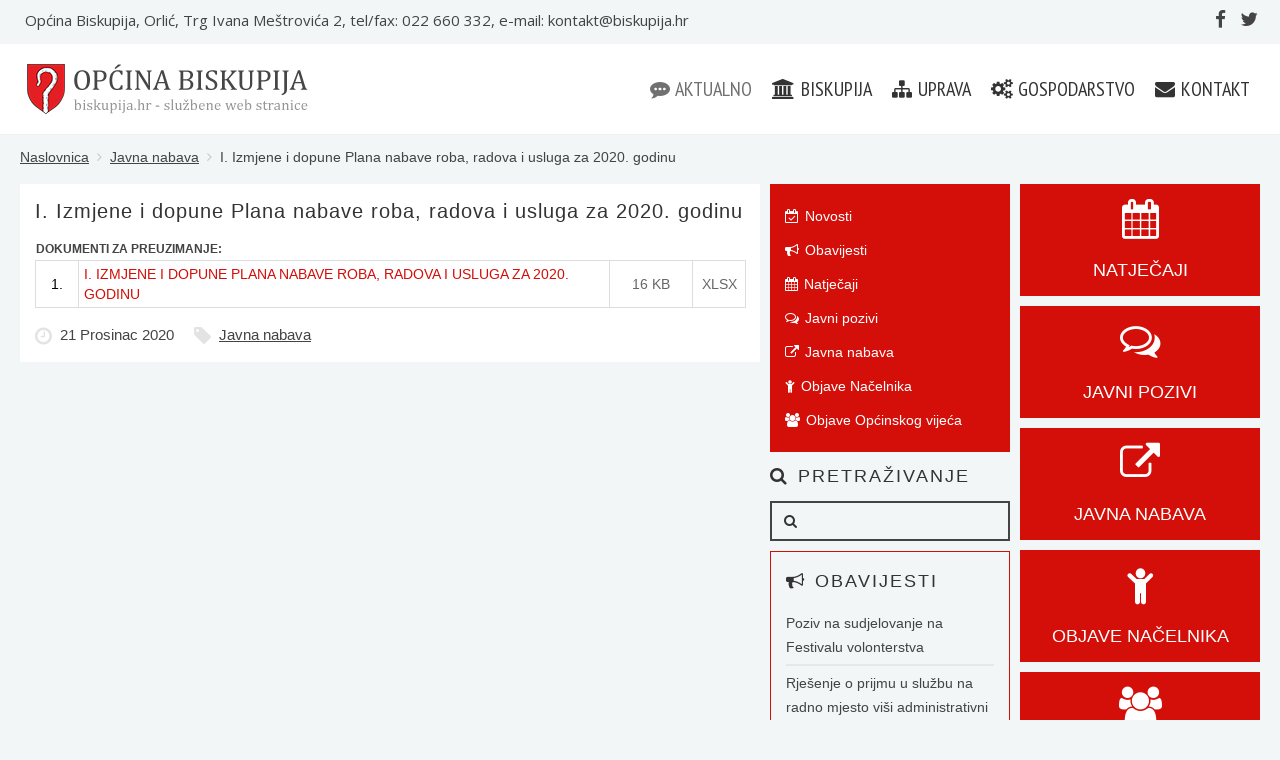

--- FILE ---
content_type: text/html; charset=utf-8
request_url: https://biskupija.hr/aktualno/javna-nabava/370-i-izmjene-i-dopune-plana-nabave-roba-radova-i-usluga-za-2020-godinu
body_size: 8781
content:
<!DOCTYPE HTML>
<html lang="hr-hr" dir="ltr"  data-config='{"fixednav":1,"centerlogo":0,"twitter":0,"plusone":0,"facebook":0,"style":"blue"}'>

<head>
<meta http-equiv="X-UA-Compatible" content="IE=edge">
<meta name="viewport" content="width=device-width, initial-scale=1">
<meta charset="utf-8" />
	<base href="https://biskupija.hr/aktualno/javna-nabava/370-i-izmjene-i-dopune-plana-nabave-roba-radova-i-usluga-za-2020-godinu" />
	<meta name="og:title" content="I. Izmjene i dopune Plana nabave roba, radova i usluga za 2020. godinu" />
	<meta name="og:type" content="article" />
	<meta name="og:url" content="https://biskupija.hr/aktualno/javna-nabava/370-i-izmjene-i-dopune-plana-nabave-roba-radova-i-usluga-za-2020-godinu" />
	<meta name="og:site_name" content="Općina Biskupija" />
	<meta name="og:description" content="Službene web stranice Općine Biskupija." />
	<meta name="author" content="Super User" />
	<meta name="description" content="Službene web stranice Općine Biskupija." />
	<meta name="generator" content="Joomla! - Open Source Content Management" />
	<title>Općina Biskupija - I. Izmjene i dopune Plana nabave roba, radova i usluga za 2020. godinu</title>
	<link href="https://biskupija.hr/component/search/?Itemid=230&amp;catid=15&amp;id=370&amp;format=opensearch" rel="search" title="Traži Općina Biskupija" type="application/opensearchdescription+xml" />
	<link href="/templates/yoo_venice/favicon.ico" rel="shortcut icon" type="image/vnd.microsoft.icon" />
	<script src="/media/jui/js/jquery.min.js?78668a4a1778d610e5ab138fcf02ac6d"></script>
	<script src="/media/jui/js/jquery-noconflict.js?78668a4a1778d610e5ab138fcf02ac6d"></script>
	<script src="/media/jui/js/jquery-migrate.min.js?78668a4a1778d610e5ab138fcf02ac6d"></script>
	<script src="/media/jui/js/bootstrap.min.js?78668a4a1778d610e5ab138fcf02ac6d"></script>
	<script src="/media/widgetkit/uikit2-f4b2b728.js"></script>
	<script src="/media/widgetkit/wk-scripts-6f3f982f.js"></script>
	<script>
GOOGLE_MAPS_API_KEY = "AIzaSyAJQxM1Il30cps47q49YxYHu8dbKF4qg30";
	</script>

<link rel="apple-touch-icon-precomposed" href="/templates/yoo_venice/apple_touch_icon.png">
<link rel="stylesheet" href="/templates/yoo_venice/styles/blue/css/bootstrap.css">
<link rel="stylesheet" href="/templates/yoo_venice/styles/blue/css/theme.css">
<link rel="stylesheet" href="/templates/yoo_venice/css/custom.css">
<script src="/templates/yoo_venice/warp/vendor/uikit/js/uikit.js"></script>
<script src="/templates/yoo_venice/warp/vendor/uikit/js/components/autocomplete.js"></script>
<script src="/templates/yoo_venice/warp/vendor/uikit/js/components/search.js"></script>
<script src="/templates/yoo_venice/warp/vendor/uikit/js/components/sticky.js"></script>
<script src="/templates/yoo_venice/warp/vendor/uikit/js/components/tooltip.js"></script>
<script src="/templates/yoo_venice/warp/js/social.js"></script>
<script src="/templates/yoo_venice/js/theme.js"></script>
</head>

<body class="tm-sidebar-a-right tm-sidebar-b-right tm-sidebars-2 tm-isblog   tm-content-boxed">

        <div class="tm-toolbar uk-clearfix uk-hidden-small">
        <div class="uk-container uk-container-center">

                        <div class="uk-float-left"><div class="uk-panel">
	<div style="font-family: 'Open Sans'; font-weight: normal; font-size:15px; display:inline; padding:0px 0px 0px 5px;">Općina Biskupija, Orlić, Trg Ivana Meštrovića 2, tel/fax: 022 660 332, e-mail: <span id="cloak9fbef2feb40915aac9df120db3da7d1d">Ova e-mail adresa je zaštićena od spambota. Potrebno je omogućiti JavaScript da je vidite.</span><script type='text/javascript'>
				document.getElementById('cloak9fbef2feb40915aac9df120db3da7d1d').innerHTML = '';
				var prefix = '&#109;a' + 'i&#108;' + '&#116;o';
				var path = 'hr' + 'ef' + '=';
				var addy9fbef2feb40915aac9df120db3da7d1d = 'k&#111;nt&#97;kt' + '&#64;';
				addy9fbef2feb40915aac9df120db3da7d1d = addy9fbef2feb40915aac9df120db3da7d1d + 'b&#105;sk&#117;p&#105;j&#97;' + '&#46;' + 'hr';
				document.getElementById('cloak9fbef2feb40915aac9df120db3da7d1d').innerHTML += addy9fbef2feb40915aac9df120db3da7d1d;
		</script></div>
</div></div>
            
                        <div class="uk-float-right"><div class="uk-panel">
	<a href="https://www.facebook.com/Općina-Biskupija-947517452088762/" target="_blank" class="uk-icon-facebook" style="font-size:19px;"></a>&nbsp;&nbsp;&nbsp;<a href="https://twitter.com/opcinabiskupija" target="_blank" class="uk-icon-twitter" style="font-size:19px;"></a></div></div>
            
        </div>
    </div>
    
        <nav class="tm-navbar uk-navbar uk-navbar-attached">
        <div class="uk-container uk-container-center">
            <div class="tm-navbar-wrapper">

                                <div class="uk-text-center tm-nav-logo uk-visible-large">
                    <a class="tm-logo uk-visible-large" href="https://biskupija.hr">
	<a id="logo" style="box-sizing: border-box; text-decoration: none; padding: 0px 0px 0px 7px; color: #433836; font-weight: 300; font-family: helvetica, arial, sans-serif; font-size: 26px;" href="http://biskupija.hr/"><img src="/images/01_SLIKE/01_LOGO/logo_mali.png"" /></a></a>
                </div>
                
                                <div class="tm-nav uk-visible-large">
                    <div class="tm-nav-wrapper"><ul class="uk-navbar-nav uk-hidden-small"><li class="uk-parent uk-active" data-uk-dropdown="{'preventflip':'y'}" aria-haspopup="true" aria-expanded="false"><a href="/"><i class="uk-icon-commenting"></i> Aktualno</a><div class="uk-dropdown uk-dropdown-navbar uk-dropdown-width-1" style="min-width: 240px; max-width: 240px; width:240px;"><div class="uk-grid uk-dropdown-grid"><div class="uk-width-1-1"><ul class="uk-nav uk-nav-navbar"><li><a href="/aktualno/novosti"><i class="uk-icon-calendar-check-o"></i> Novosti</a></li><li><a href="/aktualno/obavijesti"><i class="uk-icon-bullhorn"></i> Obavijesti</a></li><li><a href="/aktualno/natjecaji"><i class="uk-icon-calendar"></i> Natječaji</a></li><li><a href="/aktualno/javni-pozivi"><i class="uk-icon-comments-o"></i> Javni pozivi</a></li><li class="uk-active"><a href="/aktualno/javna-nabava"><i class="uk-icon-external-link"></i> Javna nabava</a></li><li><a href="/aktualno/objave-nacelnika"><i class="uk-icon-child"></i> Objave Načelnika</a></li><li><a href="/aktualno/objave-opcinskog-vijeca"><i class="uk-icon-group"></i> Objave Općinskog vijeća</a></li></ul></div></div></div></li><li class="uk-parent" data-uk-dropdown="{'preventflip':'y'}" aria-haspopup="true" aria-expanded="false"><a href="/biskupija/opcina-biskupija"><i class="uk-icon-bank"></i> Biskupija</a><div class="uk-dropdown uk-dropdown-navbar uk-dropdown-width-1" style="min-width: 220px; max-width: 220px; width:220px;"><div class="uk-grid uk-dropdown-grid"><div class="uk-width-1-1"><ul class="uk-nav uk-nav-navbar"><li><a href="/biskupija/opcina-biskupija"><i class="uk-icon-bank"></i> Općina Biskupija</a></li><li><a href="/biskupija/vizija-i-misija"><i class="uk-icon-rocket"></i> Vizija i misija</a></li><li><a href="/biskupija/povijest"><i class="uk-icon-history"></i> Povijest</a></li><li><a href="/biskupija/kultura-i-obrazovanje"><i class="uk-icon-briefcase"></i> Kultura i obrazovanje</a></li><li><a href="/biskupija/sport"><i class="uk-icon-futbol-o"></i> Sport</a></li><li><a href="/biskupija/udruge"><i class="uk-icon-random"></i> Udruge</a></li><li><a href="/biskupija/galerija-slika"><i class="uk-icon-file-picture-o"></i> Galerija slika</a></li></ul></div></div></div></li><li class="uk-parent" data-uk-dropdown="{'preventflip':'y'}" aria-haspopup="true" aria-expanded="false"><a href="/uprava/opcinska-uprava"><i class="uk-icon-sitemap"></i> Uprava</a><div class="uk-dropdown uk-dropdown-navbar uk-dropdown-width-1" style="min-width: 280px; max-width: 280px; width:280px;"><div class="uk-grid uk-dropdown-grid"><div class="uk-width-1-1"><ul class="uk-nav uk-nav-navbar"><li><a href="/uprava/opcinska-uprava"><i class="uk-icon-sitemap"></i> Općinska uprava</a></li><li><a href="/uprava/opcinski-nacelnik"><i class="uk-icon-child"></i> Općinski načelnik</a></li><li><a href="/uprava/opcinsko-vijece"><i class="uk-icon-legal"></i> Općinsko vijeće</a></li><li><a href="/uprava/poslovnik-opcinskog-vijeca"><i class="uk-icon-file-word-o"></i> Poslovnik Općinskog vijeća</a></li><li><a href="/uprava/statut-opcine-biskupija"><i class="uk-icon-book"></i> Statut Općine Biskupija</a></li><li><a href="/uprava/grb-i-zastava"><i class="uk-icon-flag"></i> Grb i zastava</a></li><li><a href="/uprava/proracun"><i class="uk-icon-balance-scale"></i> Proračun</a></li><li><a href="/uprava/financijski-izvjestaji"><i class="uk-icon-bar-chart"></i> Financijski izvještaji</a></li><li><a href="/uprava/pravo-na-pristup-informacijama"><i class="uk-icon-at"></i> Pravo na pristup informacijama</a></li><li><a href="/uprava/zastita-osobnih-podataka"><i class="uk-icon-lock"></i> Zaštita osobnih podataka</a></li><li><a href="/uprava/nepravilnosti"><i class="uk-icon-ban"></i> Nepravilnosti</a></li><li><a href="/uprava/akti"><i class="uk-icon-bars"></i> Akti</a></li><li><a href="/uprava/civilna-zastita"><i class="uk-icon-fire"></i> Civilna zaštita</a></li><li><a href="/uprava/gospodarenje-otpadom"><i class="uk-icon-trash-o"></i> Gospodarenje otpadom</a></li><li><a href="/uprava/digitalna-pristupacnost"><i class="uk-icon-wheelchair"></i> Digitalna pristupačnost</a></li><li><a href="/uprava/savjetovanje-s-javnoscu"><i class="uk-icon-comments-o"></i> Savjetovanje s javnošću</a></li><li><a href="/uprava/otvoreni-podaci"><i class="uk-icon-share-square-o"></i> Otvoreni podaci</a></li><li><a href="/uprava/registar-proracunskih-korisnika"><i class="uk-icon-file-text-o"></i> Registar proračunskih korisnika</a></li><li><a href="/uprava/registar-trgovackih-drustava"><i class="uk-icon-file-text-o"></i> Registar trgovačkih društava</a></li><li><a href="/uprava/vijece-srpske-nacionalne-manjine"><i class="uk-icon-child"></i> Vijeće srpske nacionalne manjine</a></li></ul></div></div></div></li><li class="uk-parent" data-uk-dropdown="{'preventflip':'y'}" aria-haspopup="true" aria-expanded="false"><a href="/gospodarstvo/poduzetnistvo"><i class="uk-icon-cogs"></i> Gospodarstvo</a><div class="uk-dropdown uk-dropdown-navbar uk-dropdown-width-1" style="min-width: 230px; max-width: 230px; width:230px;"><div class="uk-grid uk-dropdown-grid"><div class="uk-width-1-1"><ul class="uk-nav uk-nav-navbar"><li><a href="/gospodarstvo/poduzetnistvo"><i class="uk-icon-cog"></i> Poduzetništvo</a></li><li><a href="/gospodarstvo/turizam"><i class="uk-icon-globe"></i> Turizam</a></li><li><a href="/gospodarstvo/poljoprivreda"><i class="uk-icon-leaf"></i> Poljoprivreda</a></li><li><a href="/gospodarstvo/strateski-razvojni-program"><i class="uk-icon-line-chart"></i> Strateški razvojni program</a></li><li><a href="/gospodarstvo/prostorni-plan"><i class="uk-icon-map-o"></i> Prostorni plan</a></li><li><a href="/gospodarstvo/urbanisticki-planovi"><i class="uk-icon-map"></i> Urbanistički planovi</a></li><li><a href="/gospodarstvo/opcinska-poduzeca"><i class="uk-icon-industry"></i> Općinska poduzeća</a></li><li><a href="/gospodarstvo/poslovni-subjekti"><i class="uk-icon-barcode"></i> Poslovni subjekti</a></li><li><a href="/gospodarstvo/imovina"><i class="uk-icon-bank"></i> Imovina</a></li></ul></div></div></div></li><li class="uk-parent" data-uk-dropdown="{'preventflip':'y'}" aria-haspopup="true" aria-expanded="false"><a href="/kontakt/opcina-biskupija"><i class="uk-icon-envelope"></i> Kontakt</a><div class="uk-dropdown uk-dropdown-navbar uk-dropdown-width-1" style="min-width: 220px; max-width: 220px; width:220px;"><div class="uk-grid uk-dropdown-grid"><div class="uk-width-1-1"><ul class="uk-nav uk-nav-navbar"><li><a href="/kontakt/opcina-biskupija"><i class="uk-icon-fax"></i> Općina Biskupija</a></li><li><a href="/kontakt/nacelnik"><i class="uk-icon-tty"></i> Načelnik</a></li><li><a href="/kontakt/adresar"><i class="uk-icon-reorder"></i> Adresar</a></li><li><a href="/kontakt/gdje-se-nalazimo"><i class="uk-icon-map-marker"></i> Gdje se nalazimo?</a></li><li><a href="https://www.facebook.com/Op%C4%87ina-Biskupija-947517452088762" target="_blank" rel="noopener noreferrer"><i class="uk-icon-facebook-official"></i> Facebook stranica</a></li><li><a href="https://twitter.com/opcinabiskupija" target="_blank" rel="noopener noreferrer"><i class="uk-icon-twitter"></i> Twitter stranica</a></li></ul></div></div></div></li></ul></div>
                </div>
                
                                <a href="#offcanvas" class="uk-navbar-toggle uk-hidden-large" data-uk-offcanvas></a>
                
                                <div class="uk-navbar-content uk-navbar-center uk-hidden-large"><a class="tm-logo-small" href="https://biskupija.hr">
	<a id="logo" style="box-sizing: border-box; text-decoration: none; padding: 0px 0px 0px 0px; color: #433836; font-weight: 300; font-family: helvetica, arial, sans-serif; font-size: 20px;" href="http://biskupija.hr/">OPĆINA BISKUPIJA</a></a></div>
                
            </div>

            
        </div>
    </nav>
    
    
    <div class="tm-wrapper">

        
        
        
                    <div class="tm-block tm-block-middle">
                <div>
                    <div class="uk-container uk-container-center">

                                                                                <ul class="uk-breadcrumb"><li><a href="/">Naslovnica</a></li><li><a href="/aktualno/javna-nabava">Javna nabava</a></li><li class="uk-active"><span>I. Izmjene i dopune Plana nabave roba, radova i usluga za 2020. godinu</span></li></ul>
                                                    
                        <div class="tm-middle uk-grid" data-uk-grid-match data-uk-grid-margin>

                                                        <div class="tm-main uk-width-medium-3-5">

                                
                                                                <main class="tm-content">

                                    <div id="system-message-container">
</div>


<article class="uk-article" data-permalink="http://biskupija.hr/aktualno/javna-nabava/370-i-izmjene-i-dopune-plana-nabave-roba-radova-i-usluga-za-2020-godinu">

	
		<h1 class="uk-article-title">
					I. Izmjene i dopune Plana nabave roba, radova i usluga za 2020. godinu			</h1>
	
	
	
	
		<div>
		
<table style="text-align: center; width: 100%; margin-bottom: 10px;">
<tbody>
<tr>
<td style="text-align: left; color: #444; font-weight: bold; font-size: 12px;" colspan="4">DOKUMENTI ZA PREUZIMANJE:</td>
</tr>
<tr>
<td style="text-align: center; border: solid 1px #dddddd; background-color: #ffffff; color: #000; width: 40px;">1.</td>
<td style="text-align: left; padding: 3px 5px 3px 5px; border: solid 1px #dddddd; background-color: #ffffff; color: #666666;"><a style="color: #d40e08; text-decoration: none;" href="/images/06_JAVNA_NABAVA/2020/12_21/I_IZMJENE_I_DOPUNE_PLANA_NABAVE_ZA_2020_v2.xlsx" target="_blank" rel="noopener noreferrer">I. IZMJENE I DOPUNE PLANA NABAVE ROBA, RADOVA I USLUGA ZA 2020. GODINU</a></td>
<td style="text-align: center; background-color: #ffffff; border: solid 1px #dddddd; color: #666666; width: 80px;">16 KB</td>
<td style="text-align: center; border: solid 1px #dddddd; background-color: #ffffff; color: #666666; width: 50px; vertical-align: middle;">XLSX</td>
</tr>
</tbody>
</table> 	</div>
	
	
	
		<p class="uk-article-meta">

		<span class="tm-article-date"><time datetime="2020-12-21">21 Prosinac 2020</time></span><span class="tm-article-category uk-hidden-small"><a href="/aktualno/javna-nabava">Javna nabava</a></span>
	</p>
	
	
	
	
</article>

                                </main>
                                
                                
                            </div>
                            
                                                                                                                                            <aside class="tm-sidebar-a uk-width-medium-1-5"><div class="uk-panel uk-panel-box uk-panel-box-primary"><ul class="uk-nav uk-nav-parent-icon uk-nav-side" data-uk-nav="{}"><li><a href="/aktualno/novosti"><i class="uk-icon-calendar-check-o"></i> Novosti</a></li><li><a href="/aktualno/obavijesti"><i class="uk-icon-bullhorn"></i> Obavijesti</a></li><li><a href="/aktualno/natjecaji"><i class="uk-icon-calendar"></i> Natječaji</a></li><li><a href="/aktualno/javni-pozivi"><i class="uk-icon-comments-o"></i> Javni pozivi</a></li><li class="uk-active"><a href="/aktualno/javna-nabava"><i class="uk-icon-external-link"></i> Javna nabava</a></li><li><a href="/aktualno/objave-nacelnika"><i class="uk-icon-child"></i> Objave Načelnika</a></li><li><a href="/aktualno/objave-opcinskog-vijeca"><i class="uk-icon-group"></i> Objave Općinskog vijeća</a></li></ul></div>
<div class="uk-panel uk-hidden-medium uk-hidden-small"><h3 class="uk-panel-title"><i class="uk-icon-search"></i> Pretraživanje</h3>
<form id="search-40" class="uk-search" action="/aktualno/javna-nabava" method="post" role="search" data-uk-search="{'source': '/component/search/?tmpl=raw&amp;type=json&amp;ordering=&amp;searchphrase=all', 'param': 'searchword', 'msgResultsHeader': 'Rezultati pretraživanja', 'msgMoreResults': 'Više rezultata', 'msgNoResults': 'Nema pronađenih rezultata'}">
	<input class="uk-search-field" type="search" name="searchword" placeholder="traži...">
	<input type="hidden" name="task"   value="search">
	<input type="hidden" name="option" value="com_search">
	<input type="hidden" name="Itemid" value="230">
</form>
</div>
<div class="uk-panel uk-panel-box uk-panel-box-secondary"><h3 class="uk-panel-title"><i class="uk-icon-bullhorn"></i> Obavijesti</h3>
<ul class="uk-list uk-list-line">
	<li><a href="/aktualno/obavijesti/604-poziv-na-sudjelovanje-na-festivalu-volonterstva">Poziv na sudjelovanje na Festivalu volonterstva</a></li>
	<li><a href="/aktualno/obavijesti/603-rjesenje-o-prijmu-u-sluzbu-na-radno-mjesto-visi-administrativni-referent-u-jedinstveni-upravni-odjel-opcine-biskupija">Rješenje o prijmu u službu na radno mjesto viši administrativni referent u Jedinstveni upravni odjel Općine Biskupija</a></li>
	<li><a href="/aktualno/obavijesti/597-upute-za-izradu-i-dostavu-prijedloga-financijskih-planova-upravnih-tijela-te-proracunskih-i-izvanproracunskih-korisnika-za-period-2026-2028-godine">Upute za izradu i dostavu Prijedloga Financijskih planova upravnih tijela te proračunskih i izvanproračunskih korisnika za period 2026. - 2028. godine</a></li>
	<li><a href="/aktualno/obavijesti/596-poziv-za-prethodnu-provjeru-znanja-i-sposobnosti-kandidata-za-prijam-u-sluzbu-na-radno-mjesto-visi-administrativni-referent-u-jedinstveni-upravni-odjel-opcine-biskupija">Poziv za prethodnu provjeru znanja i sposobnosti kandidata za prijam u službu na radno mjesto viši administrativni referent u Jedinstveni upravni odjel Općine Biskupija</a></li>
	<li><a href="/aktualno/obavijesti/586-javni-poziv-sibensko-kninske-zupanije-za-dodjelu-paketa-potrepstina-za-trudnice">Javni poziv Šibensko-kninske županije za dodjelu paketa potrepština za trudnice</a></li>
</ul></div>
<div class="uk-panel uk-panel-box uk-panel-box-secondary"><h3 class="uk-panel-title"><i class="uk-icon-calendar-check-o"></i> Novosti</h3>
<ul class="uk-list uk-list-line">
	<li><a href="/aktualno/novosti/595-zavrseni-radovi-na-pojacanom-odrzavanju-nerazvrstanih-cesta-u-naseljima-uzdolje-i-ramljane">Završeni radovi na pojačanom održavanju nerazvrstanih cesta u naseljima Uzdolje i Ramljane</a></li>
	<li><a href="/aktualno/novosti/558-volonterski-program-za-studente">Volonterski program za studente</a></li>
	<li><a href="/aktualno/novosti/548-zavrseni-radovi-na-pojacanom-odrzavanju-nc-201-u-naselju-uzdolje">Završeni radovi na pojačanom održavanju NC 201 u naselju Uzdolje</a></li>
	<li><a href="/aktualno/novosti/547-zavrseni-radovi-na-ii-fazi-rekonstrukcije-nc-203-u-naselju-uzdolje">Završeni radovi na II. fazi rekonstrukcije NC 203 u naselju Uzdolje</a></li>
	<li><a href="/aktualno/novosti/509-zapocet-projekt-volonterski-centar-dinara">Započet projekt Volonterski centar "Dinara"</a></li>
</ul></div></aside>
                                                                                                                <aside class="tm-sidebar-b uk-width-medium-1-5"><div class="uk-panel uk-panel-box uk-panel-box-primary">
	<p style="text-align: center"><a href="/aktualno/natjecaji" style="font-family: 'Helvetica'; font-weight: 400; text-transform: uppercase; text-decoration:none; font-size:18px;"><i class="uk-icon-calendar" style="vertical-align:bottom; font-size:40px; padding:0px;"></i><br /><br />Natječaji</a></p></div>
<div class="uk-panel uk-panel-box uk-panel-box-primary">
	<p style="text-align: center"><a href="/aktualno/javni-pozivi" style="font-family: 'Helvetica'; font-weight: 400; text-transform: uppercase; text-decoration:none; font-size:18px;"><i class="uk-icon-comments-o" style="vertical-align:bottom; font-size:40px; padding:0px;"></i><br /><br />Javni pozivi</a></p></div>
<div class="uk-panel uk-panel-box uk-panel-box-primary">
	<p style="text-align: center"><a href="/aktualno/javna-nabava" style="font-family: 'Helvetica'; font-weight: 400; text-transform: uppercase; text-decoration:none; font-size:18px;"><i class="uk-icon-external-link" style="vertical-align:bottom; font-size:40px; padding:0px;"></i><br /><br />Javna nabava</a></p></div>
<div class="uk-panel uk-panel-box uk-panel-box-primary">
	<p style="text-align: center"><a href="/aktualno/objave-nacelnika" style="font-family: 'Helvetica'; font-weight: 400; text-transform: uppercase; text-decoration:none; font-size:18px;"><i class="uk-icon-child" style="vertical-align:bottom; font-size:40px; padding:0px;"></i><br /><br />Objave Načelnika</a></p></div>
<div class="uk-panel uk-panel-box uk-panel-box-primary">
	<p style="text-align: center"><a href="/aktualno/objave-opcinskog-vijeca" style="font-family: 'Helvetica'; font-weight: 400; text-transform: uppercase; text-decoration:none; font-size:18px;"><i class="uk-icon-group" style="vertical-align:bottom; font-size:40px; padding:0px;"></i><br /><br />Objave općinskog vijeća</a></p></div>
<div class="uk-panel uk-hidden-small">
	<p><a href="https://v2.imovina.hr/imovina-link.php?o=33894" target="_blank" rel="noopener noreferrer"><img src="/images/01_SLIKE/04_BANNERI/banner_imovina_v2.jpg" /></a></p></div>
<div class="uk-panel uk-hidden-small">
	<a href="http://www.transparentnajavnanabava.hr/partner/opcina_biskupija" target="_blank"><img src="/images/01_SLIKE/04_BANNERI/banner_transparentna.jpg" /></a></div>
<div class="uk-panel uk-hidden-small">
	<p><a href="https://proracun.hr/proracuni.php?kid=29" target="_blank" rel="noopener noreferrer"><img src="/images/01_SLIKE/04_BANNERI/banner_proracun_2021.jpg" /></a></p></div>
<div class="uk-panel uk-hidden-small">
	<p><a href="https://proracun.hr/savjetovanja.php?kid=29" target="_blank" rel="noopener noreferrer"><img src="/images/01_SLIKE/04_BANNERI/banner_savjetovanja_2021.jpg" /></a></p></div>
<div class="uk-panel">
	<p><a href="https://proracun.hr/isplate-lista?kid=1" target="_blank" rel="noopener noreferrer"><img src="/images/01_SLIKE/04_BANNERI/banner_isplate_2021.jpg" /></a></p></div>
<div class="uk-panel uk-hidden-small">
	<p><a href="https://www.app.zastitapodataka.hr/klijent/opcina-biskupija" target="_blank" rel="noopener noreferrer"><img src="/images/01_SLIKE/04_BANNERI/banner_zastita_podataka.jpg" /></a></p></div>
<div class="uk-panel uk-hidden-small">
	<p><a href="/aktualno/obavijesti/250-posjetite-web-stranicu-projekta-eko-regija"><img src="/images/01_SLIKE/04_BANNERI/banner_ekoregija.jpg" /></a></p></div></aside>
                                                        
                        </div>
                    </div>
                </div>
            </div>
            
                <div class="tm-block tm-block-bottom-a">
            <div>
                <div class="uk-container uk-container-center">
                    <section class="tm-bottom-a uk-grid" data-uk-grid-match="{target:'> div > .uk-panel'}" data-uk-grid-margin>
<div class="uk-width-1-1 uk-width-medium-1-5"><div class="uk-panel uk-panel-box uk-panel-box-secondary">
	<p style="text-align: center"><a href="/biskupija/povijest" style="font-family: 'Helvetica'; font-weight: 400; text-transform: uppercase; text-decoration:none; font-size:18px;"><i class="uk-icon-history" style="vertical-align:bottom; font-size:40px; padding:0px;"></i><br /><br />Povijest Općine Biskupija</a></p></div></div>

<div class="uk-width-1-1 uk-width-medium-1-5"><div class="uk-panel uk-panel-box uk-panel-box-secondary">
	<p style="text-align: center"><a href="/uprava/pravo-na-pristup-informacijama" style="font-family: 'Helvetica'; font-weight: 400; text-transform: uppercase; text-decoration:none; font-size:18px;"><i class="uk-icon-at" style="vertical-align:bottom; font-size:40px; padding:0px;"></i><br /><br />Pravo na pristup informacijama</a></p></div></div>

<div class="uk-width-1-1 uk-width-medium-1-5"><div class="uk-panel uk-panel-box uk-panel-box-secondary">
	<p style="text-align: center"><a href="/uprava/proracun" style="font-family: 'Helvetica'; font-weight: 400; text-transform: uppercase; text-decoration:none; font-size:18px;"><i class="uk-icon-balance-scale" style="vertical-align:bottom; font-size:40px; padding:0px;"></i><br /><br />Proračun Općine Biskupija</a></p></div></div>

<div class="uk-width-1-1 uk-width-medium-1-5"><div class="uk-panel uk-panel-box uk-panel-box-secondary">
	<p style="text-align: center"><a href="/gospodarstvo/prostorni-plan" style="font-family: 'Helvetica'; font-weight: 400; text-transform: uppercase; text-decoration:none; font-size:18px;"><i class="uk-icon-map-o" style="vertical-align:bottom; font-size:40px; padding:0px;"></i><br /><br />Prostorni plan</a></p></div></div>

<div class="uk-width-1-1 uk-width-medium-1-5"><div class="uk-panel uk-panel-box uk-panel-box-secondary">
	<p style="text-align: center"><a href="/kontakt/gdje-se-nalazimo" style="font-family: 'Helvetica'; font-weight: 400; text-transform: uppercase; text-decoration:none; font-size:18px;"><i class="uk-icon-map-marker" style="vertical-align:bottom; font-size:40px; padding:0px;"></i><br /><br />Gdje se nalazimo?</a></p></div></div>
</section>
                </div>
            </div>
        </div>
        
                <div class="tm-block tm-block-bottom-b">
            <div>
                <div class="uk-container uk-container-center">
                    <section class="tm-bottom-b uk-grid" data-uk-grid-match="{target:'> div > .uk-panel'}" data-uk-grid-margin>
<div class="uk-hidden-small uk-hidden-medium uk-width-large-1-5"><div class="uk-panel uk-hidden-medium uk-hidden-small">
	<a href="http://sibensko-kninska-zupanija.hr/stranica/slubeni-vjesnik-ibensko-kninske-upanije/90" target="_blank"><img src="/images/01_SLIKE/04_BANNERI/banner_vjesnik_skz.jpg" /></a></div></div>

<div class="uk-hidden-small uk-hidden-medium uk-width-large-1-5"><div class="uk-panel uk-hidden-medium uk-hidden-small">
	<a href="https://vlada.gov.hr/" target="_blank"><img src="/images/01_SLIKE/04_BANNERI/banner_vlada.jpg" /></a></div></div>

<div class="uk-hidden-small uk-hidden-medium uk-width-large-1-5"><div class="uk-panel uk-hidden-medium uk-hidden-small">
	<p><a href="http://www.sabor.hr" target="_blank" rel="noopener noreferrer"><img src="/images/01_SLIKE/04_BANNERI/banner_sabor.jpg" /></a></p></div></div>

<div class="uk-hidden-small uk-hidden-medium uk-width-large-1-5"><div class="uk-panel uk-hidden-medium uk-hidden-small">
	<p><a href="http://predsjednik.hr/" target="_blank" rel="noopener noreferrer"><img src="/images/01_SLIKE/04_BANNERI/banner_predsjednik.jpg" /></a></p></div></div>

<div class="uk-hidden-small uk-hidden-medium uk-width-large-1-5"><div class="uk-panel uk-hidden-medium uk-hidden-small">
	<a href="https://www.usud.hr/" target="_blank"><img src="/images/01_SLIKE/04_BANNERI/banner_ustavni_sud.jpg" /></a></div></div>

<div class="uk-width-1-1 uk-hidden-large"><div class="uk-panel uk-panel-box uk-panel-box-secondary uk-hidden-large"><h3 class="uk-panel-title"><i class="uk-icon-bars"></i> POVEZNICE</h3>

<div id="wk-gridab6" class="uk-grid-width-1-1 uk-grid-width-small-1-1 uk-grid-width-medium-1-1 uk-grid-width-large-1-1 uk-grid-width-xlarge-1-1 uk-grid uk-grid-match uk-text-left " data-uk-grid-match="{target:'> div > .uk-panel', row:true}" data-uk-grid-margin >


    <div>
        <div class="uk-panel">

            
            
            
            
            
            
            
                        <div class="uk-margin"><ul class="uk-nav uk-nav-side">
    <li>
        <a href="http://sibensko-kninska-zupanija.hr/stranica/slubeni-vjesnik-ibensko-kninske-upanije/90" target="_blank"><i class="uk-icon-arrow-circle-o-right" style=font-size:16px;"></i>&nbsp;&nbsp;Službeni vjesnik Šibensko-kninske županije</a>
    </li>
    <li>
        <a href="https://vlada.gov.hr/" target="_blank"><i class="uk-icon-arrow-circle-o-right" style=font-size:16px;"></i>&nbsp;&nbsp;Vlada Republike Hrvatske</a>
    </li>
    <li>
        <a href="http://www.sabor.hr/Default.aspx" target="_blank"><i class="uk-icon-arrow-circle-o-right" style=font-size:16px;"></i>&nbsp;&nbsp;Sabor Republike Hrvatske</a>
    </li>
    <li>
        <a href="http://predsjednica.hr/" target="_blank"><i class="uk-icon-arrow-circle-o-right" style=font-size:16px;"></i>&nbsp;&nbsp;Predsjednica Republike Hrvatske</a>
    </li>
    <li>
        <a href="https://www.usud.hr/" target="_blank"><i class="uk-icon-arrow-circle-o-right" style=font-size:16px;"></i>&nbsp;&nbsp;Ustavni sud Republike Hrvatske</a>
    </li>
    <li>
        <a href="http://www.transparentnajavnanabava.hr/partner/opcina_biskupija" target="_blank"><i class="uk-icon-arrow-circle-o-right" style=font-size:16px;"></i>&nbsp;&nbsp;Transparentna javna nabava</a>
    </li>
    <li>
        <a href="http://www.imovina.hr/Home/Index/806f2bc5-e49f-465f-a86b-d96da4fe07fe" target="_blank"><i class="uk-icon-arrow-circle-o-right" style=font-size:16px;"></i>&nbsp;&nbsp;Imovina Općine Biskupija</a>
    </li>
    <li>
        <a href="http://www.proracun.hr/Home/Proracuni?id=806f2bc5-e49f-465f-a86b-d96da4fe07fe&godina=2018" target="_blank"><i class="uk-icon-arrow-circle-o-right" style=font-size:16px;"></i>&nbsp;&nbsp;Proračun Općine Biskupija</a>
    </li>
    <li>
        <a href="http://www.proracun.hr/Savjetovanje/Index?id=806f2bc5-e49f-465f-a86b-d96da4fe07fe&godina=2018" target="_blank"><i class="uk-icon-arrow-circle-o-right" style=font-size:16px;"></i>&nbsp;&nbsp;Savjetovanja s javnošću</a>
    </li>
</ul></div>
            
            
            
            
        </div>
    </div>


</div>

<script>
(function($){

    // get the images of the gallery and replace it by a canvas of the same size to fix the problem with overlapping images on load.
    $('img[width][height]:not(.uk-overlay-panel)', $('#wk-gridab6')).each(function() {

        var $img = $(this);

        if (this.width == 'auto' || this.height == 'auto' || !$img.is(':visible')) {
            return;
        }

        var $canvas = $('<canvas class="uk-responsive-width"></canvas>').attr({width:$img.attr('width'), height:$img.attr('height')}),
            img = new Image,
            release = function() {
                $canvas.remove();
                $img.css('display', '');
                release = function(){};
            };

        $img.css('display', 'none').after($canvas);

        $(img).on('load', function(){ release(); });
        setTimeout(function(){ release(); }, 1000);

        img.src = this.src;

    });

})(jQuery);
</script>
</div></div>
</section>
                </div>
            </div>
        </div>
        
        
        <div class="tm-block tm-bottom tm-block-alt">

                        <div class="tm-bottom-c">
                <div>
                    <div class="uk-container uk-container-center">
                        <section class="tm-bottom-c uk-grid" data-uk-grid-match="{target:'> div > .uk-panel'}" data-uk-grid-margin>
<div class="uk-width-1-1"><div class="uk-panel uk-panel-box uk-panel-box-primary">

<div id="wk-grid30e" class="uk-grid-width-1-1 uk-grid-width-small-1-2 uk-grid-width-medium-1-3 uk-grid-width-large-1-5 uk-grid uk-grid-match uk-text-left " data-uk-grid-match="{target:'> div > .uk-panel', row:true}" data-uk-grid-margin >


    <div>
        <div class="uk-panel">

            
            
            
            
                        <h3 class="uk-panel-title">

                                    Aktualno                
                
            </h3>
            
            
            
                        <div class="uk-margin"><ul class="uk-nav uk-nav-side">
    <li>
        <a href="/aktualno/novosti">Novosti</a>
    </li>
    <li>
        <a href="/aktualno/obavijesti">Obavijesti</a>
    </li>
    <li>
        <a href="/aktualno/natjecaji">Natječaji</a>
    </li>
    <li>
        <a href="/aktualno/javni-pozivi">Javni pozivi</a>
    </li>
    <li>
        <a href="/aktualno/javna-nabava">Javna nabava</a>
    </li>
    <li>
        <a href="/aktualno/objave-nacelnika">Objave Načelnika</a>
    </li>
    <li>
        <a href="/aktualno/objave-opcinskog-vijeca">Objave Općinskog vijeća</a>
    </li>
</ul></div>
            
            
            
            
        </div>
    </div>


    <div>
        <div class="uk-panel">

            
            
            
            
                        <h3 class="uk-panel-title">

                                    Biskupija                
                
            </h3>
            
            
            
                        <div class="uk-margin"><ul class="uk-nav uk-nav-side">
    <li>
        <a href="/biskupija/opcina-biskupija">Općina Biskupija</a>
    </li>
    <li>
        <a href="/biskupija/vizija-i-misija">Vizija i misija</a>
    </li>
    <li>
        <a href="/biskupija/povijest">Povijest</a>
    </li>
    <li>
        <a href="/biskupija/kultura-i-obrazovanje">Kultura i obrazovanje</a>
    </li>
    <li>
        <a href="/biskupija/sport">Sport</a>
    </li>
    <li>
        <a href="/biskupija/udruge">Udruge</a>
    </li>
    <li>
        <a href="/biskupija/galerija-slika">Galerija slika</a>
    </li>
</ul></div>
            
            
            
            
        </div>
    </div>


    <div>
        <div class="uk-panel">

            
            
            
            
                        <h3 class="uk-panel-title">

                                    Uprava                
                
            </h3>
            
            
            
                        <div class="uk-margin"><ul class="uk-nav uk-nav-side">
    <li>
        <a href="/uprava/opcinska-uprava">Općinska uprava</a>
    </li>
    <li>
        <a href="/uprava/opcinsko-vijece">Općinsko vijeće</a>
    </li>
    <li>
        <a href="/uprava/statut-opcine-biskupija">Statut Općine Biskupija</a>
    </li>
    <li>
        <a href="/uprava/poslovnik-opcinskog-vijeca">Poslovnik Općinskog vijeća</a>
    </li>
    <li>
        <a href="/uprava/grb-i-zastava">Grb i zastava</a>
    </li>
    <li>
        <a href="/uprava/pravo-na-pristup-informacijama">Pravo na pristup informacijama</a>
    </li>
    <li>
        <a href="/uprava/proracun">Proračun</a>
    </li>
    <li>
        <a href="/uprava/financijski-izvjestaji">Financijski izvještaji</a>
    </li>
    <li>
        <a href="/uprava/akti">Akti</a>
    </li>
    <li>
        <a href="/uprava/civilna-zastita">Civilna zaštita</a>
    </li>
    <li>
        <a href="/uprava/gospodarenje-otpadom">Gospodarenje otpadom</a>
    </li>
</ul></div>
            
            
            
            
        </div>
    </div>


    <div>
        <div class="uk-panel">

            
            
            
            
                        <h3 class="uk-panel-title">

                                    Gospodarstvo                
                
            </h3>
            
            
            
                        <div class="uk-margin"><ul class="uk-nav uk-nav-side">
    <li>
        <a href="/gospodarstvo/poduzetnistvo">Poduzetništvo</a>
    </li>
    <li>
        <a href="/gospodarstvo/turizam">Turizam</a>
    </li>
    <li>
        <a href="/gospodarstvo/poljoprivreda">Poljoprivreda</a>
    </li>
    <li>
        <a href="/gospodarstvo/strateski-razvojni-program">Strateški razvojni program</a>
    </li>
    <li>
        <a href="/gospodarstvo/prostorni-plan">Prostorni plan</a>
    </li>
    <li>
        <a href="/gospodarstvo/urbanisticki-planovi">Urbanistički planovi</a>
    </li>
    <li>
        <a href="/gospodarstvo/opcinska-poduzeca">Općinska poduzeća</a>
    </li>
    <li>
        <a href="/gospodarstvo/poslovni-subjekti">Poslovni subjekti</a>
    </li>
</ul></div>
            
            
            
            
        </div>
    </div>


    <div>
        <div class="uk-panel">

            
            
            
            
                        <h3 class="uk-panel-title">

                                    Kontakt                
                
            </h3>
            
            
            
                        <div class="uk-margin"><ul class="uk-nav uk-nav-side">
    <li>
        <a href="/kontakt/opcina-biskupija">Općina Biskupija</a>
    </li>
    <li>
        <a href="/kontakt/nacelnik">Načelnik</a>
    </li>
    <li>
        <a href="/kontakt/adresar">Adresar</a>
    </li>
    <li>
        <a href="/kontakt/gdje-se-nalazimo">Gdje se nalazimo?</a>
    </li>
    <li>
        <a href="https://www.facebook.com/Op%C4%87ina-Biskupija-947517452088762">Facebook stranica</a>
    </li>
    <li>
        <a href="https://twitter.com/opcinabiskupija">Twitter stranica</a>
    </li>
</ul></div>
            
            
            
            
        </div>
    </div>


</div>

<script>
(function($){

    // get the images of the gallery and replace it by a canvas of the same size to fix the problem with overlapping images on load.
    $('img[width][height]:not(.uk-overlay-panel)', $('#wk-grid30e')).each(function() {

        var $img = $(this);

        if (this.width == 'auto' || this.height == 'auto' || !$img.is(':visible')) {
            return;
        }

        var $canvas = $('<canvas class="uk-responsive-width"></canvas>').attr({width:$img.attr('width'), height:$img.attr('height')}),
            img = new Image,
            release = function() {
                $canvas.remove();
                $img.css('display', '');
                release = function(){};
            };

        $img.css('display', 'none').after($canvas);

        $(img).on('load', function(){ release(); });
        setTimeout(function(){ release(); }, 1000);

        img.src = this.src;

    });

})(jQuery);
</script>
</div></div>
</section>
                    </div>
                </div>
            </div>
            
                        <footer class="tm-footer uk-text-center">

                <div class="uk-panel">
	<p>Sva prava zadržana © 2018 <a href="http://www.biskupija.hr" target="_blank" rel="noopener noreferrer">Općina Biskupija</a>; Izrada, hosting i održavanje <a href="http://www.informacijske-tehnologije.hr" target="_blank" rel="noopener noreferrer">Informacijske tehnologije j.d.o.o.</a></p></div>
	<script data-account="A3X86O5Y4q" src="https://cdn.userway.org/widget.js"></script>
                                    <div>
                        <a class="uk-button uk-button-small tm-totop-scroller" data-uk-smooth-scroll href="#"><i class="uk-icon-chevron-up"></i></a>
                    </div>
                
            </footer>
            
        </div>

        
    </div>

    
        <div id="offcanvas" class="uk-offcanvas">
        <div class="uk-offcanvas-bar"><div class="uk-panel">
<form id="search-110" class="uk-search" action="/aktualno/javna-nabava" method="post" role="search" >
	<input class="uk-search-field" type="search" name="searchword" placeholder="traži...">
	<input type="hidden" name="task"   value="search">
	<input type="hidden" name="option" value="com_search">
	<input type="hidden" name="Itemid" value="230">
</form>
</div>
<ul class="uk-nav uk-nav-offcanvas"><li class="uk-parent uk-active"><a href="/"><i class="uk-icon-commenting"></i> Aktualno</a><ul class="uk-nav-sub"><li><a href="/aktualno/novosti"><i class="uk-icon-calendar-check-o"></i> Novosti</a></li><li><a href="/aktualno/obavijesti"><i class="uk-icon-bullhorn"></i> Obavijesti</a></li><li><a href="/aktualno/natjecaji"><i class="uk-icon-calendar"></i> Natječaji</a></li><li><a href="/aktualno/javni-pozivi"><i class="uk-icon-comments-o"></i> Javni pozivi</a></li><li class="uk-active"><a href="/aktualno/javna-nabava"><i class="uk-icon-external-link"></i> Javna nabava</a></li><li><a href="/aktualno/objave-nacelnika"><i class="uk-icon-child"></i> Objave Načelnika</a></li><li><a href="/aktualno/objave-opcinskog-vijeca"><i class="uk-icon-group"></i> Objave Općinskog vijeća</a></li></ul></li><li class="uk-parent"><a href="/biskupija/opcina-biskupija"><i class="uk-icon-bank"></i> Biskupija</a><ul class="uk-nav-sub"><li><a href="/biskupija/opcina-biskupija"><i class="uk-icon-bank"></i> Općina Biskupija</a></li><li><a href="/biskupija/vizija-i-misija"><i class="uk-icon-rocket"></i> Vizija i misija</a></li><li><a href="/biskupija/povijest"><i class="uk-icon-history"></i> Povijest</a></li><li><a href="/biskupija/kultura-i-obrazovanje"><i class="uk-icon-briefcase"></i> Kultura i obrazovanje</a></li><li><a href="/biskupija/sport"><i class="uk-icon-futbol-o"></i> Sport</a></li><li><a href="/biskupija/udruge"><i class="uk-icon-random"></i> Udruge</a></li><li><a href="/biskupija/galerija-slika"><i class="uk-icon-file-picture-o"></i> Galerija slika</a></li></ul></li><li class="uk-parent"><a href="/uprava/opcinska-uprava"><i class="uk-icon-sitemap"></i> Uprava</a><ul class="uk-nav-sub"><li><a href="/uprava/opcinska-uprava"><i class="uk-icon-sitemap"></i> Općinska uprava</a></li><li><a href="/uprava/opcinski-nacelnik"><i class="uk-icon-child"></i> Općinski načelnik</a></li><li><a href="/uprava/opcinsko-vijece"><i class="uk-icon-legal"></i> Općinsko vijeće</a></li><li><a href="/uprava/poslovnik-opcinskog-vijeca"><i class="uk-icon-file-word-o"></i> Poslovnik Općinskog vijeća</a></li><li><a href="/uprava/statut-opcine-biskupija"><i class="uk-icon-book"></i> Statut Općine Biskupija</a></li><li><a href="/uprava/grb-i-zastava"><i class="uk-icon-flag"></i> Grb i zastava</a></li><li><a href="/uprava/proracun"><i class="uk-icon-balance-scale"></i> Proračun</a></li><li><a href="/uprava/financijski-izvjestaji"><i class="uk-icon-bar-chart"></i> Financijski izvještaji</a></li><li><a href="/uprava/pravo-na-pristup-informacijama"><i class="uk-icon-at"></i> Pravo na pristup informacijama</a></li><li><a href="/uprava/zastita-osobnih-podataka"><i class="uk-icon-lock"></i> Zaštita osobnih podataka</a></li><li><a href="/uprava/nepravilnosti"><i class="uk-icon-ban"></i> Nepravilnosti</a></li><li><a href="/uprava/akti"><i class="uk-icon-bars"></i> Akti</a></li><li><a href="/uprava/civilna-zastita"><i class="uk-icon-fire"></i> Civilna zaštita</a></li><li><a href="/uprava/gospodarenje-otpadom"><i class="uk-icon-trash-o"></i> Gospodarenje otpadom</a></li><li><a href="/uprava/digitalna-pristupacnost"><i class="uk-icon-wheelchair"></i> Digitalna pristupačnost</a></li><li><a href="/uprava/savjetovanje-s-javnoscu"><i class="uk-icon-comments-o"></i> Savjetovanje s javnošću</a></li><li><a href="/uprava/otvoreni-podaci"><i class="uk-icon-share-square-o"></i> Otvoreni podaci</a></li><li><a href="/uprava/registar-proracunskih-korisnika"><i class="uk-icon-file-text-o"></i> Registar proračunskih korisnika</a></li><li><a href="/uprava/registar-trgovackih-drustava"><i class="uk-icon-file-text-o"></i> Registar trgovačkih društava</a></li><li><a href="/uprava/vijece-srpske-nacionalne-manjine"><i class="uk-icon-child"></i> Vijeće srpske nacionalne manjine</a></li></ul></li><li class="uk-parent"><a href="/gospodarstvo/poduzetnistvo"><i class="uk-icon-cogs"></i> Gospodarstvo</a><ul class="uk-nav-sub"><li><a href="/gospodarstvo/poduzetnistvo"><i class="uk-icon-cog"></i> Poduzetništvo</a></li><li><a href="/gospodarstvo/turizam"><i class="uk-icon-globe"></i> Turizam</a></li><li><a href="/gospodarstvo/poljoprivreda"><i class="uk-icon-leaf"></i> Poljoprivreda</a></li><li><a href="/gospodarstvo/strateski-razvojni-program"><i class="uk-icon-line-chart"></i> Strateški razvojni program</a></li><li><a href="/gospodarstvo/prostorni-plan"><i class="uk-icon-map-o"></i> Prostorni plan</a></li><li><a href="/gospodarstvo/urbanisticki-planovi"><i class="uk-icon-map"></i> Urbanistički planovi</a></li><li><a href="/gospodarstvo/opcinska-poduzeca"><i class="uk-icon-industry"></i> Općinska poduzeća</a></li><li><a href="/gospodarstvo/poslovni-subjekti"><i class="uk-icon-barcode"></i> Poslovni subjekti</a></li><li><a href="/gospodarstvo/imovina"><i class="uk-icon-bank"></i> Imovina</a></li></ul></li><li class="uk-parent"><a href="/kontakt/opcina-biskupija"><i class="uk-icon-envelope"></i> Kontakt</a><ul class="uk-nav-sub"><li><a href="/kontakt/opcina-biskupija"><i class="uk-icon-fax"></i> Općina Biskupija</a></li><li><a href="/kontakt/nacelnik"><i class="uk-icon-tty"></i> Načelnik</a></li><li><a href="/kontakt/adresar"><i class="uk-icon-reorder"></i> Adresar</a></li><li><a href="/kontakt/gdje-se-nalazimo"><i class="uk-icon-map-marker"></i> Gdje se nalazimo?</a></li><li><a href="https://www.facebook.com/Op%C4%87ina-Biskupija-947517452088762" target="_blank" rel="noopener noreferrer"><i class="uk-icon-facebook-official"></i> Facebook stranica</a></li><li><a href="https://twitter.com/opcinabiskupija" target="_blank" rel="noopener noreferrer"><i class="uk-icon-twitter"></i> Twitter stranica</a></li></ul></li></ul></div>
    </div>
    
</body>
</html>


--- FILE ---
content_type: text/css
request_url: https://biskupija.hr/templates/yoo_venice/css/custom.css
body_size: 140
content:
/* Copyright (C) YOOtheme GmbH, YOOtheme Proprietary Use License (http://www.yootheme.com/license) */

/* ========================================================================
   Use this file to add custom CSS easily
 ========================================================================== */

footer.tm-footer.uk-text-center {
    padding-left: 10px;
    padding-right: 10px;
}

i.uk-icon-chevron-up {
    padding-right: 0px;
}

a.uk-button.uk-button-small.tm-totop-scroller {
    padding-right: 0px;
}

form#search-40 {
    width: 100%;
}